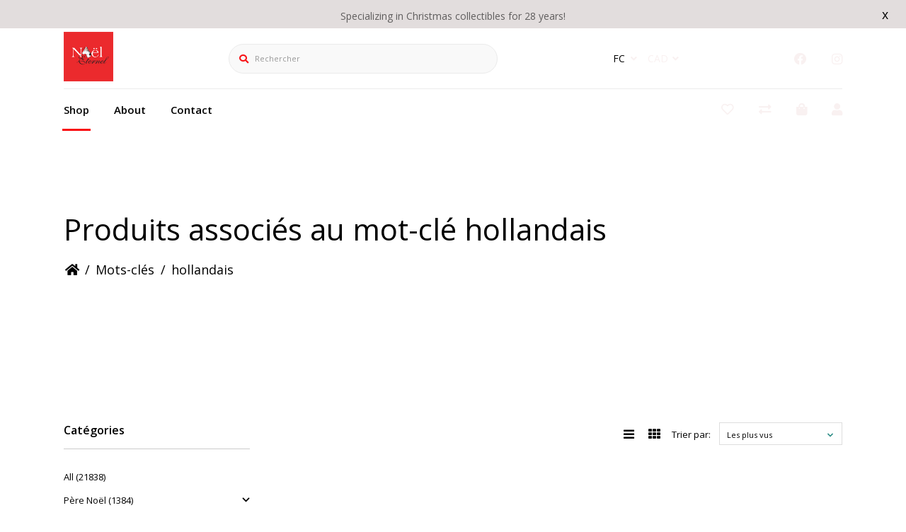

--- FILE ---
content_type: text/html;charset=utf-8
request_url: https://www.noeleternel.com/fc/tags/hollandais/?source=facebook
body_size: 11321
content:
<!DOCTYPE html>
<html lang="fc" >
  <head>
        <meta charset="utf-8"/>
<!-- [START] 'blocks/head.rain' -->
<!--

  (c) 2008-2026 Lightspeed Netherlands B.V.
  http://www.lightspeedhq.com
  Generated: 26-01-2026 @ 15:18:49

-->
<link rel="canonical" href="https://www.noeleternel.com/fc/tags/hollandais/"/>
<link rel="alternate" href="https://www.noeleternel.com/fc/index.rss" type="application/rss+xml" title="Nouveaux produits"/>
<meta name="robots" content="noodp,noydir"/>
<meta property="og:url" content="https://www.noeleternel.com/fc/tags/hollandais/?source=facebook"/>
<meta property="og:site_name" content="Boutique Noel Eternel"/>
<meta property="og:title" content="hollandais"/>
<meta property="og:description" content="Une boutique de Noël avec un assortiment incroyable de décorations et d&#039;objets de collection."/>
<!--[if lt IE 9]>
<script src="https://cdn.shoplightspeed.com/assets/html5shiv.js?2025-02-20"></script>
<![endif]-->
<!-- [END] 'blocks/head.rain' -->
    <title>hollandais - Boutique Noel Eternel</title>
    <meta name="description" content="Une boutique de Noël avec un assortiment incroyable de décorations et d&#039;objets de collection." />
    <meta name="keywords" content="hollandais, Noël, décoration, ornement, village, Santa, Claus, collection, figurine, nativite, fontanini, jim, shore, snowbabies, snowpinions, possible, dreams, bavarois, étain, bas, calendriers d&#039;avent, casse noisette, lumières, clinquant, guirl" />
    <meta http-equiv="X-UA-Compatible" content="IE=edge">
    <meta name="apple-mobile-web-app-capable" content="yes">
    <meta name="apple-mobile-web-app-status-bar-style" content="black">
    <meta name="viewport" content="width=device-width, initial-scale=1.0, maximum-scale=1.0, user-scalable=no" />
    
    <script>document.getElementsByTagName("html")[0].className += " js";</script>

    <link rel="shortcut icon" href="https://cdn.shoplightspeed.com/shops/607376/themes/13409/assets/favicon.png?20230705175310" type="image/x-icon" />
    
		
<link href='//fonts.googleapis.com/css?family=Open%20Sans:400,300,600&display=swap'
rel='stylesheet' type='text/css'>
<link href='//fonts.googleapis.com/css?family=Open%20Sans:400,300,600&display=swap' rel='stylesheet' type='text/css'>
    
    <link rel="stylesheet" href="https://cdn.shoplightspeed.com/assets/gui-2-0.css?2025-02-20" />
    <link rel="stylesheet" href="https://cdn.shoplightspeed.com/assets/gui-responsive-2-0.css?2025-02-20" />
    <link id="lightspeedframe" rel="stylesheet" href="https://cdn.shoplightspeed.com/shops/607376/themes/13409/assets/style.css?20230705175351" />
        <link id="lightspeedframe" rel="stylesheet" href="https://cdn.shoplightspeed.com/shops/607376/themes/13409/assets/responsive.css?20230705175351" />
    <link id="lightspeedframe" rel="stylesheet" href="https://cdn.shoplightspeed.com/shops/607376/themes/13409/assets/flexbox.css?20230705175351" />
    <link id="lightspeedframe" rel="stylesheet" href="https://cdn.shoplightspeed.com/shops/607376/themes/13409/assets/owl-carousel-min.css?20230705175351" />
    <link id="lightspeedframe" rel="stylesheet" href="https://cdn.shoplightspeed.com/shops/607376/themes/13409/assets/jquery-fancybox-min.css?20230705175351" />
        <link rel="stylesheet" href="https://cdnjs.cloudflare.com/ajax/libs/font-awesome/5.15.1/css/all.min.css" integrity="sha512-+4zCK9k+qNFUR5X+cKL9EIR+ZOhtIloNl9GIKS57V1MyNsYpYcUrUeQc9vNfzsWfV28IaLL3i96P9sdNyeRssA==" crossorigin="anonymous" />
    <link rel="preconnect" href="https://fonts.gstatic.com">
<link href="https://fonts.googleapis.com/css2?family=Roboto:wght@400;500;700&display=swap" rel="stylesheet">
    <!-- browsers not supporting CSS variables -->
   <script>
      if(!('CSS' in window) || !CSS.supports('color', 'var(--color-var)')) {var cfStyle = document.getElementById('lightspeedframe');if(cfStyle) {var href = cfStyle.getAttribute('href');href = href.replace('style.css', 'style-fallback.css');cfStyle.setAttribute('href', href);}}
    </script>
    <link rel="stylesheet" href="https://cdn.shoplightspeed.com/shops/607376/themes/13409/assets/settings-new.css?20230705175351" />
        <link rel="stylesheet" href="https://cdn.shoplightspeed.com/shops/607376/themes/13409/assets/custom.css?20230705175351" />
		
    <script src="https://cdn.shoplightspeed.com/assets/jquery-1-9-1.js?2025-02-20"></script>
    <script src="https://cdn.shoplightspeed.com/assets/jquery-ui-1-10-1.js?2025-02-20"></script>
    <script src="https://use.fontawesome.com/6ab54bd168.js"></script>
        <script type="text/javascript" src="//cdnjs.cloudflare.com/ajax/libs/jqueryui-touch-punch/0.2.3/jquery.ui.touch-punch.min.js"></script>
    
  </head>
  <body class="   ">
        <span class="shadow"></span>
          		    <div class="header-top-bar popup-lockdown popup-wrapper">
      <a href="javascript:;" class="popup-close">x</a>
      <p>Specializing in Christmas collectibles for 28 years!</p>
    </div>
    		<header class="header-min header-style-2-language ">
       <div class="header-top container-custom">
          <div class="logo-wrap">
            <a href="https://www.noeleternel.com/fc/" class="logo-wrap_link" title="Boutique Noel Eternel">
                                                    <img src="https://cdn.shoplightspeed.com/shops/607376/themes/13409/v/790250/assets/logo.png?20230608162411" alt="Boutique Noel Eternel" />
            </a>
          </div>
          <div class="search search-active search-header-style2-language">
            <form action="https://www.noeleternel.com/fc/search/" method="get" role="search">
              <label class="sr-only" for="searchInputMobile">Rechercher</label>
              <input class="header-v3__nav-form-control form-control width-100%" value="" autocomplete="on" type="search" name="q" id="searchInputMobile" placeholder="Rechercher">
              <i class="fas fa-search"></i>
            </form>
          </div>
                   <div class="header-language">
            
<div class="lang with-drop list hide-768">
  <div class="current relative">
        FC
    <span><i class="fas fa-angle-down"></i></span>
     <div class="language-dropdown">
    <ul>
                	<li><a title="English (US)" lang="us" href="https://www.noeleternel.com/us/go/category/" title="English (US)"  title="English (US)"> <span>English (US)</span></a></li>
            	<li><a title="Français (CA)" lang="fc" href="https://www.noeleternel.com/fc/go/category/" title="Français (CA)"  title="Français (CA)"> <span>Français (CA)</span></a></li>
              </ul>
  </div>
  </div>
</div>
<div class="currency with-drop list hide-768">
    <div class="current relative">
      CAD <span><i class="fas fa-angle-down"></i></span>
  		<div class="currency-dropdown">
      <ul>
              <li><a href="https://www.noeleternel.com/fc/session/currency/usd/go/category/"><span class="cur-icon">$</span> <span>USD</span></a></li>
              <li><a href="https://www.noeleternel.com/fc/session/currency/cad/go/category/"><span class="cur-icon">C$</span> <span>CAD</span></a></li>
            </ul>
    </div>
  	</div>
  </div>
          </div>
                   <div class="header-social header-right-social">
          <ul class="header-icons-social">
    <li>
    <a href="https://www.facebook.com/noeleternel/" target="_blank"><i class="fab fa-facebook"></i></a>
  </li>
      <li>
    <a href="https://www.noeleternel.com/fc/instagram.com/noeleternel/" target="_blank"><i class="fab fa-instagram"></i></a>
  </li>
            </ul>          </div> 
       </div>
       <div class="header-bottom container-custom">
          <nav class="mobile-nav">
  <a href="javascript:;" class="hamburger"><svg xmlns="http://www.w3.org/2000/svg" width="24" height="24" viewBox="0 0 24 24"><defs><style>.a{fill:none;}</style></defs><path class="a" d="M0,0H24V24H0Z"/><path d="M3,18H21V16H3Zm0-5H21V11H3ZM3,6V8H21V6Z"/></svg></a>
  <ul class="mobile-menu">
    <a href="javascript:;" class="btn-circle-close close-menu"><i class="fas fa-times"></i></a>
        <div class="mobile-menu_top">
            <span class="user_circle not-logined"><i class="far fa-user"></i></span>
      <a href="javascript:;" class="mobile-login-btn"> Se connecter</a>
          </div>
    <ul class="mobile-contact-info">
            <li>
         <a href="tel:+514-285-4944"><i class="fas fa-phone-alt"></i>514-285-4944</a>
      </li>
                  <li>
        <a href="/cdn-cgi/l/email-protection#1b72757d745b75747e777e6f7e69757e7735787476"> <i class="fas fa-envelope"></i><span class="__cf_email__" data-cfemail="0a63646c654a64656f666f7e6f78646f6624696567">[email&#160;protected]</span></a>
      </li>
          </ul>
        <li class="mobile-menu-links">
      <a href="https://www.noeleternel.com/fc/collection/" class="mobile-collection  active " title="hollandais">
        Shop
      </a>
      <i class="mobile-collection-arrow  active  fas fa-chevron-right"></i>
    </li>
    <ul class="mobile-category close">
      <li class="mobile-menu-top">
        <a href="javascript:;" class="mobile-collection">
          <i class="mobile-collection-arrow  active  fas fa-chevron-left"></i>
          Shop</a>
      </li>
            <li class="  has-subcat ">
        <a href="https://www.noeleternel.com/fc/pere-noel/">Père Noël</a>
        <i class="fas fa-chevron-right "></i>                <ul class="header-subcat_mobile close">
          <li class="mobile-menu-top">
          	<a href="javascript:;" class="mobile-menu-top_subcat"><i class="fas fa-chevron-left"></i>  Père Noël</a>
          </li>
                      <li class=" ">
            <a href="https://www.noeleternel.com/fc/pere-noel/pere-noel-par-jim-shore/">Père Noël par Jim Shore</a>
                                  </li>
                    <li class=" ">
            <a href="https://www.noeleternel.com/fc/pere-noel/pere-noel-possible-dreams/">Père Noël Possible Dreams</a>
                                  </li>
                    <li class=" ">
            <a href="https://www.noeleternel.com/fc/pere-noel/figurines-de-pere-noel/">Figurines de Père Noël </a>
                                  </li>
                    <li class=" ">
            <a href="https://www.noeleternel.com/fc/pere-noel/pere-noel-noir-et-amis/">Père Noël Noir et Amis</a>
                                  </li>
                  </ul>
                    <li class="  has-subcat ">
        <a href="https://www.noeleternel.com/fc/decorations-de-noel-sous-licenses/">Décorations de Noël sous Licenses</a>
        <i class="fas fa-chevron-right "></i>                <ul class="header-subcat_mobile close">
          <li class="mobile-menu-top">
          	<a href="javascript:;" class="mobile-menu-top_subcat"><i class="fas fa-chevron-left"></i>  Décorations de Noël sous Licenses</a>
          </li>
                      <li class=" ">
            <a href="https://www.noeleternel.com/fc/decorations-de-noel-sous-licenses/harry-potter/">Harry Potter</a>
                                  </li>
                    <li class=" ">
            <a href="https://www.noeleternel.com/fc/decorations-de-noel-sous-licenses/looney-tunes/">Looney Tunes</a>
                                  </li>
                    <li class=" ">
            <a href="https://www.noeleternel.com/fc/decorations-de-noel-sous-licenses/tails-from-the-heart/">Tails from the Heart</a>
                                  </li>
                    <li class=" ">
            <a href="https://www.noeleternel.com/fc/decorations-de-noel-sous-licenses/peanuts/">Peanuts</a>
                                  </li>
                    <li class=" ">
            <a href="https://www.noeleternel.com/fc/decorations-de-noel-sous-licenses/the-grinch/">The Grinch</a>
                                  </li>
                    <li class=" ">
            <a href="https://www.noeleternel.com/fc/decorations-de-noel-sous-licenses/charming-tails/">Charming Tails</a>
                                  </li>
                    <li class=" ">
            <a href="https://www.noeleternel.com/fc/decorations-de-noel-sous-licenses/the-world-of-miss-mindy/">The World of Miss Mindy</a>
                                  </li>
                    <li class=" ">
            <a href="https://www.noeleternel.com/fc/decorations-de-noel-sous-licenses/collection-jim-shore/">Collection Jim Shore</a>
                                  </li>
                    <li class=" ">
            <a href="https://www.noeleternel.com/fc/decorations-de-noel-sous-licenses/disney/">Disney</a>
                                  </li>
                    <li class=" ">
            <a href="https://www.noeleternel.com/fc/decorations-de-noel-sous-licenses/snowpinions/">Snowpinions</a>
                                  </li>
                    <li class=" ">
            <a href="https://www.noeleternel.com/fc/decorations-de-noel-sous-licenses/byers-choice-chanteurs-de-noel/">Byers&#039; Choice Chanteurs de Noël</a>
                                  </li>
                    <li class=" ">
            <a href="https://www.noeleternel.com/fc/decorations-de-noel-sous-licenses/snowbabies/">Snowbabies</a>
                                  </li>
                  </ul>
                    <li class="  has-subcat ">
        <a href="https://www.noeleternel.com/fc/traditions-de-noel/">Traditions de Noël</a>
        <i class="fas fa-chevron-right "></i>                <ul class="header-subcat_mobile close">
          <li class="mobile-menu-top">
          	<a href="javascript:;" class="mobile-menu-top_subcat"><i class="fas fa-chevron-left"></i>  Traditions de Noël</a>
          </li>
                      <li class=" ">
            <a href="https://www.noeleternel.com/fc/traditions-de-noel/artisanat-russe-classique/">Artisanat Russe Classique</a>
                                  </li>
                    <li class=" ">
            <a href="https://www.noeleternel.com/fc/traditions-de-noel/fontanini-figurines-de-nativite/">Fontanini, figurines de Nativité </a>
                                  </li>
                    <li class=" ">
            <a href="https://www.noeleternel.com/fc/traditions-de-noel/creches/">Crèches </a>
                                  </li>
                    <li class=" ">
            <a href="https://www.noeleternel.com/fc/traditions-de-noel/calendriers-de-lavent/">Calendriers de l&#039;Avent</a>
                                  </li>
                    <li class=" ">
            <a href="https://www.noeleternel.com/fc/traditions-de-noel/casse-noisettes/">Casse-noisettes</a>
                                  </li>
                    <li class=" ">
            <a href="https://www.noeleternel.com/fc/traditions-de-noel/etain-wilhelm-schweizer/">Étain Wilhelm Schweizer</a>
                                  </li>
                    <li class=" ">
            <a href="https://www.noeleternel.com/fc/traditions-de-noel/bas-de-noel/">Bas de Noël</a>
                                  </li>
                  </ul>
                    <li class="  has-subcat ">
        <a href="https://www.noeleternel.com/fc/ornements-cimes-pour-sapins/">Ornements &amp; Cimes pour Sapins</a>
        <i class="fas fa-chevron-right "></i>                <ul class="header-subcat_mobile close">
          <li class="mobile-menu-top">
          	<a href="javascript:;" class="mobile-menu-top_subcat"><i class="fas fa-chevron-left"></i>  Ornements &amp; Cimes pour Sapins</a>
          </li>
                      <li class="  has-subcat ">
            <a href="https://www.noeleternel.com/fc/ornements-cimes-pour-sapins/collections-ornements/">Collections Ornements </a>
            <i class="fas fa-chevron-right"></i>                        <ul class="header-subcat_mobile close">
              <li class="mobile-menu-top">
                <a href="javascript:;" class="mobile-menu-top_subcat"><i class="fas fa-chevron-left"></i>  Collections Ornements </a>
              </li>
                            <li class=" ">
                <a href="https://www.noeleternel.com/fc/ornements-cimes-pour-sapins/collections-ornements/christopher-radko/">Christopher Radko </a>
                              </li>
                            <li class=" ">
                <a href="https://www.noeleternel.com/fc/ornements-cimes-pour-sapins/collections-ornements/heart-of-christmas/">Heart Of Christmas </a>
                              </li>
                            <li class=" ">
                <a href="https://www.noeleternel.com/fc/ornements-cimes-pour-sapins/collections-ornements/instruments-de-musique/">Instruments de musique</a>
                              </li>
                            <li class=" ">
                <a href="https://www.noeleternel.com/fc/ornements-cimes-pour-sapins/collections-ornements/ballet-casse-noisette/">Ballet Casse-noisette</a>
                              </li>
                            <li class=" ">
                <a href="https://www.noeleternel.com/fc/ornements-cimes-pour-sapins/collections-ornements/neqwa-art/">Ne&#039;Qwa Art </a>
                              </li>
                            <li class=" ">
                <a href="https://www.noeleternel.com/fc/ornements-cimes-pour-sapins/collections-ornements/jim-shore/">Jim Shore</a>
                              </li>
                            <li class=" ">
                <a href="https://www.noeleternel.com/fc/ornements-cimes-pour-sapins/collections-ornements/montreal-quebec-canada/">Montréal, Québec, Canada</a>
                              </li>
                            <li class=" ">
                <a href="https://www.noeleternel.com/fc/ornements-cimes-pour-sapins/collections-ornements/old-world-christmas/">Old World Christmas</a>
                              </li>
                            <li class=" ">
                <a href="https://www.noeleternel.com/fc/ornements-cimes-pour-sapins/collections-ornements/nourriture-fantaisiste/">Nourriture Fantaisiste</a>
                              </li>
                          </ul>
                      </li>
                    <li class="  has-subcat ">
            <a href="https://www.noeleternel.com/fc/ornements-cimes-pour-sapins/cimes-pour-sapin/">Cimes pour Sapin</a>
            <i class="fas fa-chevron-right"></i>                        <ul class="header-subcat_mobile close">
              <li class="mobile-menu-top">
                <a href="javascript:;" class="mobile-menu-top_subcat"><i class="fas fa-chevron-left"></i>  Cimes pour Sapin</a>
              </li>
                            <li class=" ">
                <a href="https://www.noeleternel.com/fc/ornements-cimes-pour-sapins/cimes-pour-sapin/anges/">Anges</a>
                              </li>
                            <li class=" ">
                <a href="https://www.noeleternel.com/fc/ornements-cimes-pour-sapins/cimes-pour-sapin/etoiles/">Étoiles</a>
                              </li>
                          </ul>
                      </li>
                  </ul>
                    <li class="  has-subcat ">
        <a href="https://www.noeleternel.com/fc/villages/">Villages</a>
        <i class="fas fa-chevron-right "></i>                <ul class="header-subcat_mobile close">
          <li class="mobile-menu-top">
          	<a href="javascript:;" class="mobile-menu-top_subcat"><i class="fas fa-chevron-left"></i>  Villages</a>
          </li>
                      <li class=" ">
            <a href="https://www.noeleternel.com/fc/villages/village-halloween-hot-properties/">Village Halloween &amp; Hot Properties</a>
                                  </li>
                    <li class=" ">
            <a href="https://www.noeleternel.com/fc/villages/accessoires-de-village/">Accessoires de Village</a>
                                  </li>
                    <li class=" ">
            <a href="https://www.noeleternel.com/fc/villages/village-alpine/"> Village Alpine </a>
                                  </li>
                    <li class=" ">
            <a href="https://www.noeleternel.com/fc/villages/christmas-in-the-city/">Christmas in the City</a>
                                  </li>
                    <li class=" ">
            <a href="https://www.noeleternel.com/fc/villages/village-dickens/">Village Dickens </a>
                                  </li>
                    <li class=" ">
            <a href="https://www.noeleternel.com/fc/villages/village-new-england/">Village New England</a>
                                  </li>
                    <li class=" ">
            <a href="https://www.noeleternel.com/fc/villages/village-north-pole/">Village North Pole </a>
                                  </li>
                    <li class=" ">
            <a href="https://www.noeleternel.com/fc/villages/original-snow-village/">Original Snow Village</a>
                                  </li>
                    <li class=" ">
            <a href="https://www.noeleternel.com/fc/villages/village-harry-potter/">Village Harry Potter </a>
                                  </li>
                    <li class=" ">
            <a href="https://www.noeleternel.com/fc/villages/village-peanut/">Village Peanut</a>
                                  </li>
                    <li class=" ">
            <a href="https://www.noeleternel.com/fc/villages/grinch-village/">Grinch Village</a>
                                  </li>
                    <li class=" ">
            <a href="https://www.noeleternel.com/fc/villages/village-disney/">Village Disney</a>
                                  </li>
                  </ul>
                    <li class=" ">
        <a href="https://www.noeleternel.com/fc/boules-a-neige/">Boules à Neige</a>
                            <li class="  has-subcat ">
        <a href="https://www.noeleternel.com/fc/bijoux-vetements/">Bijoux &amp; Vêtements</a>
        <i class="fas fa-chevron-right "></i>                <ul class="header-subcat_mobile close">
          <li class="mobile-menu-top">
          	<a href="javascript:;" class="mobile-menu-top_subcat"><i class="fas fa-chevron-left"></i>  Bijoux &amp; Vêtements</a>
          </li>
                      <li class=" ">
            <a href="https://www.noeleternel.com/fc/bijoux-vetements/bijoux/">Bijoux</a>
                                  </li>
                    <li class=" ">
            <a href="https://www.noeleternel.com/fc/bijoux-vetements/pantoufles-chaussettes/">Pantoufles &amp; Chaussettes</a>
                                  </li>
                  </ul>
                    <li class="  has-subcat ">
        <a href="https://www.noeleternel.com/fc/lumieres/">Lumières</a>
        <i class="fas fa-chevron-right "></i>                <ul class="header-subcat_mobile close">
          <li class="mobile-menu-top">
          	<a href="javascript:;" class="mobile-menu-top_subcat"><i class="fas fa-chevron-left"></i>  Lumières</a>
          </li>
                      <li class=" ">
            <a href="https://www.noeleternel.com/fc/lumieres/veilleuses/">Veilleuses</a>
                                  </li>
                    <li class=" ">
            <a href="https://www.noeleternel.com/fc/lumieres/jeux-de-lumieres/">Jeux de lumières</a>
                                  </li>
                  </ul>
                    <li class="  has-subcat ">
        <a href="https://www.noeleternel.com/fc/lutins-et-gnomes/">Lutins et Gnomes</a>
        <i class="fas fa-chevron-right "></i>                <ul class="header-subcat_mobile close">
          <li class="mobile-menu-top">
          	<a href="javascript:;" class="mobile-menu-top_subcat"><i class="fas fa-chevron-left"></i>  Lutins et Gnomes</a>
          </li>
                      <li class=" ">
            <a href="https://www.noeleternel.com/fc/lutins-et-gnomes/gnomes/">Gnomes</a>
                                  </li>
                  </ul>
                  </ul>
    <li class="mobile-menu-links">
      <a href="https://www.noeleternel.com/fc/service/about/" class=""
        title="hollandais">
        About
        <i class=" fas fa-chevron-right"></i>
      </a>
    </li>
    <li class="mobile-menu-links">
      <a href="https://www.noeleternel.com/fc/service/" class=""
        title="hollandais">
        Contact
        <i class=" fas fa-chevron-right"></i>
      </a>
    </li>
              </ul>
</nav>          <nav class="desktop-nav ">
  <ul>
            <li id="collection-link" class="collection">
      <a href="https://www.noeleternel.com/fc/collection/" class=" active " title="hollandais">
        Shop
      </a>
      <ul class="header-category">
         
          <li class="  has-subcat ">
            <a href="https://www.noeleternel.com/fc/pere-noel/">Père Noël <i class="fas fa-chevron-right"></i></a>
                        <ul class="header-subcat">
                              <li class=" ">
                  <a href="https://www.noeleternel.com/fc/pere-noel/pere-noel-par-jim-shore/">Père Noël par Jim Shore</a>
                                  </li>
                              <li class=" ">
                  <a href="https://www.noeleternel.com/fc/pere-noel/pere-noel-possible-dreams/">Père Noël Possible Dreams</a>
                                  </li>
                              <li class=" ">
                  <a href="https://www.noeleternel.com/fc/pere-noel/figurines-de-pere-noel/">Figurines de Père Noël </a>
                                  </li>
                              <li class=" ">
                  <a href="https://www.noeleternel.com/fc/pere-noel/pere-noel-noir-et-amis/">Père Noël Noir et Amis</a>
                                  </li>
                          </ul>
                      </li>
         
          <li class="  has-subcat ">
            <a href="https://www.noeleternel.com/fc/decorations-de-noel-sous-licenses/">Décorations de Noël sous Licenses <i class="fas fa-chevron-right"></i></a>
                        <ul class="header-subcat">
                              <li class=" ">
                  <a href="https://www.noeleternel.com/fc/decorations-de-noel-sous-licenses/harry-potter/">Harry Potter</a>
                                  </li>
                              <li class=" ">
                  <a href="https://www.noeleternel.com/fc/decorations-de-noel-sous-licenses/looney-tunes/">Looney Tunes</a>
                                  </li>
                              <li class=" ">
                  <a href="https://www.noeleternel.com/fc/decorations-de-noel-sous-licenses/tails-from-the-heart/">Tails from the Heart</a>
                                  </li>
                              <li class=" ">
                  <a href="https://www.noeleternel.com/fc/decorations-de-noel-sous-licenses/peanuts/">Peanuts</a>
                                  </li>
                              <li class=" ">
                  <a href="https://www.noeleternel.com/fc/decorations-de-noel-sous-licenses/the-grinch/">The Grinch</a>
                                  </li>
                              <li class=" ">
                  <a href="https://www.noeleternel.com/fc/decorations-de-noel-sous-licenses/charming-tails/">Charming Tails</a>
                                  </li>
                              <li class=" ">
                  <a href="https://www.noeleternel.com/fc/decorations-de-noel-sous-licenses/the-world-of-miss-mindy/">The World of Miss Mindy</a>
                                  </li>
                              <li class=" ">
                  <a href="https://www.noeleternel.com/fc/decorations-de-noel-sous-licenses/collection-jim-shore/">Collection Jim Shore</a>
                                  </li>
                              <li class=" ">
                  <a href="https://www.noeleternel.com/fc/decorations-de-noel-sous-licenses/disney/">Disney</a>
                                  </li>
                              <li class=" ">
                  <a href="https://www.noeleternel.com/fc/decorations-de-noel-sous-licenses/snowpinions/">Snowpinions</a>
                                  </li>
                              <li class=" ">
                  <a href="https://www.noeleternel.com/fc/decorations-de-noel-sous-licenses/byers-choice-chanteurs-de-noel/">Byers&#039; Choice Chanteurs de Noël</a>
                                  </li>
                              <li class=" ">
                  <a href="https://www.noeleternel.com/fc/decorations-de-noel-sous-licenses/snowbabies/">Snowbabies</a>
                                  </li>
                          </ul>
                      </li>
         
          <li class="  has-subcat ">
            <a href="https://www.noeleternel.com/fc/traditions-de-noel/">Traditions de Noël <i class="fas fa-chevron-right"></i></a>
                        <ul class="header-subcat">
                              <li class=" ">
                  <a href="https://www.noeleternel.com/fc/traditions-de-noel/artisanat-russe-classique/">Artisanat Russe Classique</a>
                                  </li>
                              <li class=" ">
                  <a href="https://www.noeleternel.com/fc/traditions-de-noel/fontanini-figurines-de-nativite/">Fontanini, figurines de Nativité </a>
                                  </li>
                              <li class=" ">
                  <a href="https://www.noeleternel.com/fc/traditions-de-noel/creches/">Crèches </a>
                                  </li>
                              <li class=" ">
                  <a href="https://www.noeleternel.com/fc/traditions-de-noel/calendriers-de-lavent/">Calendriers de l&#039;Avent</a>
                                  </li>
                              <li class=" ">
                  <a href="https://www.noeleternel.com/fc/traditions-de-noel/casse-noisettes/">Casse-noisettes</a>
                                  </li>
                              <li class=" ">
                  <a href="https://www.noeleternel.com/fc/traditions-de-noel/etain-wilhelm-schweizer/">Étain Wilhelm Schweizer</a>
                                  </li>
                              <li class=" ">
                  <a href="https://www.noeleternel.com/fc/traditions-de-noel/bas-de-noel/">Bas de Noël</a>
                                  </li>
                          </ul>
                      </li>
         
          <li class="  has-subcat ">
            <a href="https://www.noeleternel.com/fc/ornements-cimes-pour-sapins/">Ornements &amp; Cimes pour Sapins <i class="fas fa-chevron-right"></i></a>
                        <ul class="header-subcat">
                              <li class="  has-subcat ">
                  <a href="https://www.noeleternel.com/fc/ornements-cimes-pour-sapins/collections-ornements/">Collections Ornements <i class="fas fa-chevron-right"></i></a>
                                      <ul class="header-subcat header-subsubcat">
                                              <li class=" ">
                          <a  href="https://www.noeleternel.com/fc/ornements-cimes-pour-sapins/collections-ornements/christopher-radko/">Christopher Radko </a>
                        </li>
                                              <li class=" ">
                          <a  href="https://www.noeleternel.com/fc/ornements-cimes-pour-sapins/collections-ornements/heart-of-christmas/">Heart Of Christmas </a>
                        </li>
                                              <li class=" ">
                          <a  href="https://www.noeleternel.com/fc/ornements-cimes-pour-sapins/collections-ornements/instruments-de-musique/">Instruments de musique</a>
                        </li>
                                              <li class=" ">
                          <a  href="https://www.noeleternel.com/fc/ornements-cimes-pour-sapins/collections-ornements/ballet-casse-noisette/">Ballet Casse-noisette</a>
                        </li>
                                              <li class=" ">
                          <a  href="https://www.noeleternel.com/fc/ornements-cimes-pour-sapins/collections-ornements/neqwa-art/">Ne&#039;Qwa Art </a>
                        </li>
                                              <li class=" ">
                          <a  href="https://www.noeleternel.com/fc/ornements-cimes-pour-sapins/collections-ornements/jim-shore/">Jim Shore</a>
                        </li>
                                              <li class=" ">
                          <a  href="https://www.noeleternel.com/fc/ornements-cimes-pour-sapins/collections-ornements/montreal-quebec-canada/">Montréal, Québec, Canada</a>
                        </li>
                                              <li class=" ">
                          <a  href="https://www.noeleternel.com/fc/ornements-cimes-pour-sapins/collections-ornements/old-world-christmas/">Old World Christmas</a>
                        </li>
                                              <li class=" ">
                          <a  href="https://www.noeleternel.com/fc/ornements-cimes-pour-sapins/collections-ornements/nourriture-fantaisiste/">Nourriture Fantaisiste</a>
                        </li>
                                          </ul>
                                  </li>
                              <li class="  has-subcat ">
                  <a href="https://www.noeleternel.com/fc/ornements-cimes-pour-sapins/cimes-pour-sapin/">Cimes pour Sapin<i class="fas fa-chevron-right"></i></a>
                                      <ul class="header-subcat header-subsubcat">
                                              <li class=" ">
                          <a  href="https://www.noeleternel.com/fc/ornements-cimes-pour-sapins/cimes-pour-sapin/anges/">Anges</a>
                        </li>
                                              <li class=" ">
                          <a  href="https://www.noeleternel.com/fc/ornements-cimes-pour-sapins/cimes-pour-sapin/etoiles/">Étoiles</a>
                        </li>
                                          </ul>
                                  </li>
                          </ul>
                      </li>
         
          <li class="  has-subcat ">
            <a href="https://www.noeleternel.com/fc/villages/">Villages <i class="fas fa-chevron-right"></i></a>
                        <ul class="header-subcat">
                              <li class=" ">
                  <a href="https://www.noeleternel.com/fc/villages/village-halloween-hot-properties/">Village Halloween &amp; Hot Properties</a>
                                  </li>
                              <li class=" ">
                  <a href="https://www.noeleternel.com/fc/villages/accessoires-de-village/">Accessoires de Village</a>
                                  </li>
                              <li class=" ">
                  <a href="https://www.noeleternel.com/fc/villages/village-alpine/"> Village Alpine </a>
                                  </li>
                              <li class=" ">
                  <a href="https://www.noeleternel.com/fc/villages/christmas-in-the-city/">Christmas in the City</a>
                                  </li>
                              <li class=" ">
                  <a href="https://www.noeleternel.com/fc/villages/village-dickens/">Village Dickens </a>
                                  </li>
                              <li class=" ">
                  <a href="https://www.noeleternel.com/fc/villages/village-new-england/">Village New England</a>
                                  </li>
                              <li class=" ">
                  <a href="https://www.noeleternel.com/fc/villages/village-north-pole/">Village North Pole </a>
                                  </li>
                              <li class=" ">
                  <a href="https://www.noeleternel.com/fc/villages/original-snow-village/">Original Snow Village</a>
                                  </li>
                              <li class=" ">
                  <a href="https://www.noeleternel.com/fc/villages/village-harry-potter/">Village Harry Potter </a>
                                  </li>
                              <li class=" ">
                  <a href="https://www.noeleternel.com/fc/villages/village-peanut/">Village Peanut</a>
                                  </li>
                              <li class=" ">
                  <a href="https://www.noeleternel.com/fc/villages/grinch-village/">Grinch Village</a>
                                  </li>
                              <li class=" ">
                  <a href="https://www.noeleternel.com/fc/villages/village-disney/">Village Disney</a>
                                  </li>
                          </ul>
                      </li>
         
          <li class=" ">
            <a href="https://www.noeleternel.com/fc/boules-a-neige/">Boules à Neige </a>
                      </li>
         
          <li class="  has-subcat ">
            <a href="https://www.noeleternel.com/fc/bijoux-vetements/">Bijoux &amp; Vêtements <i class="fas fa-chevron-right"></i></a>
                        <ul class="header-subcat">
                              <li class=" ">
                  <a href="https://www.noeleternel.com/fc/bijoux-vetements/bijoux/">Bijoux</a>
                                  </li>
                              <li class=" ">
                  <a href="https://www.noeleternel.com/fc/bijoux-vetements/pantoufles-chaussettes/">Pantoufles &amp; Chaussettes</a>
                                  </li>
                          </ul>
                      </li>
         
          <li class="  has-subcat ">
            <a href="https://www.noeleternel.com/fc/lumieres/">Lumières <i class="fas fa-chevron-right"></i></a>
                        <ul class="header-subcat">
                              <li class=" ">
                  <a href="https://www.noeleternel.com/fc/lumieres/veilleuses/">Veilleuses</a>
                                  </li>
                              <li class=" ">
                  <a href="https://www.noeleternel.com/fc/lumieres/jeux-de-lumieres/">Jeux de lumières</a>
                                  </li>
                          </ul>
                      </li>
         
          <li class="  has-subcat ">
            <a href="https://www.noeleternel.com/fc/lutins-et-gnomes/">Lutins et Gnomes <i class="fas fa-chevron-right"></i></a>
                        <ul class="header-subcat">
                              <li class=" ">
                  <a href="https://www.noeleternel.com/fc/lutins-et-gnomes/gnomes/">Gnomes</a>
                                  </li>
                          </ul>
                      </li>
              </ul>
    </li>
        <li>
      <a href="https://www.noeleternel.com/fc/service/about/" class="" title="hollandais">
        About
      </a>
    </li>
    <li>
      <a href="https://www.noeleternel.com/fc/service/" class="" title="hollandais">
        Contact
      </a>
    </li>
                      </ul>
</nav>        <ul class="header-icons">
          <li class="header-wishlist-wrapper">
             <a href="https://www.noeleternel.com/fc/account/wishlist/"><i class="far fa-heart"></i></a>
          </li>
          <li class="compare-icon">
          	<a href="https://www.noeleternel.com/fc/compare/">
            	<i class="fas fa-exchange-alt"></i>
            </a>
          </li>
          <li class="relative ">
             <a class="cart-popup-link" href="javascript:;"><i class="fas fa-shopping-bag"></i>
            </a>
                                </li>
          <li class="login-popup-mobile">
            <a class="login-popup-link" href="javascript:;"><i class="fas fa-user"></i></a>
                  </li>
        </ul>
      </div>
    </header>	
<div class="cart-popup popup-is-hidden popup">
   <ul class="cart-popup-container">
  <h2>Panier (0)</h2>
    	<li>
      	 <div class="drawer__body js-drawer__body">
            <p class="margin-y-xxxl color-contrast-medium text-sm text-center">Votre panier est vide</p>
          </div>
      </li>
</ul>  <a href="javascript:;" class="btn-close close-popup"><i class="fas fa-times"></i></a>
</div>
<div class="login-popup popup-is-hidden popup">
     <ul class="login-popup-container open">
            	<li class="popup-logo">
              	                                                  <img src="https://cdn.shoplightspeed.com/shops/607376/themes/13409/v/790250/assets/logo.png?20230608162411" alt="Boutique Noel Eternel" />
              </li>
              <li class="popup-title">
              	<h1 class="bold title-accent-color">Se connecter</h1>
                <span class="content-secondary-color">Login to your account</span>
              </li>
              <li class="popup-login-form">
                      <form method="post" id="formLogin" action="https://www.noeleternel.com/fc/account/loginPost/https://www.noeleternel.com/fc/tags/hollandais/?source=facebook">
                        <div class="grid center input-box"> 
                          <span class="input-group">
                            <i class="fas fa-user"></i>
                          	<input class="input input-icon" type="email" id="formLoginEmail" name="email" placeholder="Courriel" autocomplete='email' tabindex=1 required>
                           </span> 
                          <span class="input-group">
                            <i class="fas fa-lock"></i>
                          	<input class="input input-icon" type="password" id="formLoginPassword" name="password" placeholder="Mot de passe" autocomplete="current-password" tabindex=2 required>
                           </span> 
                        <a href="https://www.noeleternel.com/fc/account/password/" class="forgot " tabindex=6>Mot de passe oublié?</a>
                       
                          <input type="hidden" name="key" value="188747dcf6ef3d2a3051a48953fb545a" />
                          <input type="hidden" name="type" value="login" />
                          <button type="submit" onclick="$('#formLogin').submit(); return false;" class="button btn-pink roboto" tabindex=3>Se connecter</button>
                        </div>
                      </form>
                      <div class="popup-bottom">
                                                <a class="button btn-transparant btn-pink-border roboto registration" href="javascript:;" tabindex=5>Register now</a>
                      </div>
              </li>
            </ul>     <ul class="registration-popup-container close">
              	<li class="popup-logo">
              	                                                  <img src="https://cdn.shoplightspeed.com/shops/607376/themes/13409/v/790250/assets/logo.png?20230608162411" alt="Boutique Noel Eternel" />
              </li>
              <li class="popup-title">
              	<h1 class="bold title-accent-color">Register</h1>
                <span class="content-secondary-color">Sign up for your account</span>
              </li>
              <li class="popup-registration-form">
                <form method="post" id="form-register" action="https://www.noeleternel.com/fc/account/registerPost/">
                  <div class="grid center input-box"> 
                    <input class="input" type="text" name="name" placeholder="Prénom" tabindex=1 required>
										<input class="input" type="text" name="lastName" placeholder="Last Name" tabindex=1 required>
                   
                    <input class="input" type="email"  name="email" placeholder="Courriel" required>
                     <input class="input" type="password"  name="password" placeholder="Mot de passe" required>
                    <input class="input" type="password"  name="confirmPassword" placeholder="Confirmer le mot de passe" required>
                    <input type="hidden" name="key" value="188747dcf6ef3d2a3051a48953fb545a" />
                    <button type="submit" onclick="$('#form-register').submit(); return false;" class="button btn-pink roboto" tabindex=3>Get Started</button>
                  </div>
                </form>
                <div class="popup-bottom">
                  <span class="content-secondary-color">Already have an account?</span>
                  <a class="button btn-transparant btn-pink-border roboto login-button" href="javascript:;" tabindex=5>Se connecter</a>
                </div>
              </li>
            </ul>  <a href="javascript:;" class="btn-close close-popup"><i class="fas fa-times"></i></a>
</div>
            <section class="collection-page_top">
  	  	<div class="breadcrumbs-bg-image " style="background-image: url('https://cdn.shoplightspeed.com/assets/blank.gif?2025-02-20');"> 
      <div class="container-custom" >
      	<ul>
        	<li><h1>Produits associés au mot-clé hollandais</h1></li>
          <li>
          	<div class="bredcrumb-items_with-image">
              <nav class="breadcrumbs text-sm" aria-label="Breadcrumbs">
  <ol class="flex flex-wrap gap-xxs">
    <li class="breadcrumbs__item">
    	<a href="https://www.noeleternel.com/fc/" class="color-inherit text-underline-hover"><i class="fas fa-home"></i></a>
      <span class="color-contrast-low margin-left-xxs" aria-hidden="true">/</span>
    </li>
        <li class="breadcrumbs__item">
            <a href="https://www.noeleternel.com/fc/tags/" class="color-inherit text-underline-hover">Mots-clés</a>
      <span class="color-contrast-low margin-left-xxs" aria-hidden="true">/</span>
          </li>
        <li class="breadcrumbs__item" aria-current="page">
            hollandais
          </li>
      </ol>
</nav>            </div>
          </li>
        </ul>
      </div>	
  	</div>
    </section>
<section class="collection-page_content container-custom">
	<div class="collection-sidebar sidebar-close">
	<a href="javascript:;" class="filret-mobile-close"><i class="fas fa-times"></i></a>
	<div class="filter-categories">
  	<p>Catégories</p>
    <ul class="filter-category">
                  	      	      	      	      	      	      	      	      	      	      	      	      	      	            	      	      	      	      	      	      	      	      	      	      	      	      	      	      	      	      	      	      	      	      	      	      	      	      	      	      	      	      	      	      	      	      	      	      	      	      	      	            	      	      	      	      	      	      	      	      	      	      	      	      	      	      	      	      	      	      	      	      	      	      	            	      	      	      	      		      	      		      	      		      	      		      	      		      	      		      	      		      	      		      	      		      	      	      	      	      		      	      		      	      	            	      	      	      	      	      	      	      	      	      	      	      	      	      	      	      	      	      	      	      	      	      	      	      	      	      	      	      	      	      	      	      	      	      	      	      	      	      	            	      	            	      	      	      	      	      	      	      	            	      	      	      	      	      	      	      	            	      	      	      	      	            <li><a href="https://www.noeleternel.com/fc/collection/">All (21838)</a></li>
              <li class="">
          <a href="https://www.noeleternel.com/fc/pere-noel/" title="Père Noël">Père Noël (1384)</a>
           <i class="fas fa-angle-down"></i>           	<ul class="filter-subcat">
              								<li class="">
              		<a href="https://www.noeleternel.com/fc/pere-noel/pere-noel-par-jim-shore/" title="Père Noël par Jim Shore">Père Noël par Jim Shore (56)</a>
                                    <ul class="filter-subcat">
                  	                  </ul>
              	</li>
              								<li class="">
              		<a href="https://www.noeleternel.com/fc/pere-noel/pere-noel-possible-dreams/" title="Père Noël Possible Dreams">Père Noël Possible Dreams (211)</a>
                                    <ul class="filter-subcat">
                  	                  </ul>
              	</li>
              								<li class="">
              		<a href="https://www.noeleternel.com/fc/pere-noel/figurines-de-pere-noel/" title="Figurines de Père Noël ">Figurines de Père Noël  (108)</a>
                                    <ul class="filter-subcat">
                  	                  </ul>
              	</li>
              								<li class="">
              		<a href="https://www.noeleternel.com/fc/pere-noel/pere-noel-noir-et-amis/" title="Père Noël Noir et Amis">Père Noël Noir et Amis (28)</a>
                                    <ul class="filter-subcat">
                  	                  </ul>
              	</li>
                          </ul>  
      	</li>
              <li class="">
          <a href="https://www.noeleternel.com/fc/decorations-de-noel-sous-licenses/" title="Décorations de Noël sous Licenses">Décorations de Noël sous Licenses (3317)</a>
           <i class="fas fa-angle-down"></i>           	<ul class="filter-subcat">
              								<li class="">
              		<a href="https://www.noeleternel.com/fc/decorations-de-noel-sous-licenses/harry-potter/" title="Harry Potter">Harry Potter (39)</a>
                                    <ul class="filter-subcat">
                  	                  </ul>
              	</li>
              								<li class="">
              		<a href="https://www.noeleternel.com/fc/decorations-de-noel-sous-licenses/looney-tunes/" title="Looney Tunes">Looney Tunes (4)</a>
                                    <ul class="filter-subcat">
                  	                  </ul>
              	</li>
              								<li class="">
              		<a href="https://www.noeleternel.com/fc/decorations-de-noel-sous-licenses/tails-from-the-heart/" title="Tails from the Heart">Tails from the Heart (47)</a>
                                    <ul class="filter-subcat">
                  	                  </ul>
              	</li>
              								<li class="">
              		<a href="https://www.noeleternel.com/fc/decorations-de-noel-sous-licenses/peanuts/" title="Peanuts">Peanuts (30)</a>
                                    <ul class="filter-subcat">
                  	                  </ul>
              	</li>
              								<li class="">
              		<a href="https://www.noeleternel.com/fc/decorations-de-noel-sous-licenses/the-grinch/" title="The Grinch">The Grinch (96)</a>
                                    <ul class="filter-subcat">
                  	                  </ul>
              	</li>
              								<li class="">
              		<a href="https://www.noeleternel.com/fc/decorations-de-noel-sous-licenses/charming-tails/" title="Charming Tails">Charming Tails (16)</a>
                                    <ul class="filter-subcat">
                  	                  </ul>
              	</li>
              								<li class="">
              		<a href="https://www.noeleternel.com/fc/decorations-de-noel-sous-licenses/the-world-of-miss-mindy/" title="The World of Miss Mindy">The World of Miss Mindy (22)</a>
                                    <ul class="filter-subcat">
                  	                  </ul>
              	</li>
              								<li class="">
              		<a href="https://www.noeleternel.com/fc/decorations-de-noel-sous-licenses/collection-jim-shore/" title="Collection Jim Shore">Collection Jim Shore (567)</a>
                                    <ul class="filter-subcat">
                  	                  </ul>
              	</li>
              								<li class="">
              		<a href="https://www.noeleternel.com/fc/decorations-de-noel-sous-licenses/disney/" title="Disney">Disney (383)</a>
                                    <ul class="filter-subcat">
                  	                  </ul>
              	</li>
              								<li class="">
              		<a href="https://www.noeleternel.com/fc/decorations-de-noel-sous-licenses/snowpinions/" title="Snowpinions">Snowpinions (114)</a>
                                    <ul class="filter-subcat">
                  	                  </ul>
              	</li>
              								<li class="">
              		<a href="https://www.noeleternel.com/fc/decorations-de-noel-sous-licenses/byers-choice-chanteurs-de-noel/" title="Byers&#039; Choice Chanteurs de Noël">Byers&#039; Choice Chanteurs de Noël (142)</a>
                                    <ul class="filter-subcat">
                  	                  </ul>
              	</li>
              								<li class="">
              		<a href="https://www.noeleternel.com/fc/decorations-de-noel-sous-licenses/snowbabies/" title="Snowbabies">Snowbabies (187)</a>
                                    <ul class="filter-subcat">
                  	                  </ul>
              	</li>
                          </ul>  
      	</li>
              <li class="">
          <a href="https://www.noeleternel.com/fc/traditions-de-noel/" title="Traditions de Noël">Traditions de Noël (830)</a>
           <i class="fas fa-angle-down"></i>           	<ul class="filter-subcat">
              								<li class="">
              		<a href="https://www.noeleternel.com/fc/traditions-de-noel/artisanat-russe-classique/" title="Artisanat Russe Classique">Artisanat Russe Classique (26)</a>
                                    <ul class="filter-subcat">
                  	                  </ul>
              	</li>
              								<li class="">
              		<a href="https://www.noeleternel.com/fc/traditions-de-noel/fontanini-figurines-de-nativite/" title="Fontanini, figurines de Nativité ">Fontanini, figurines de Nativité  (215)</a>
                                    <ul class="filter-subcat">
                  	                  </ul>
              	</li>
              								<li class="">
              		<a href="https://www.noeleternel.com/fc/traditions-de-noel/creches/" title="Crèches ">Crèches  (550)</a>
                                    <ul class="filter-subcat">
                  	                  </ul>
              	</li>
              								<li class="">
              		<a href="https://www.noeleternel.com/fc/traditions-de-noel/calendriers-de-lavent/" title="Calendriers de l&#039;Avent">Calendriers de l&#039;Avent (37)</a>
                                    <ul class="filter-subcat">
                  	                  </ul>
              	</li>
              								<li class="">
              		<a href="https://www.noeleternel.com/fc/traditions-de-noel/casse-noisettes/" title="Casse-noisettes">Casse-noisettes (64)</a>
                                    <ul class="filter-subcat">
                  	                  </ul>
              	</li>
              								<li class="">
              		<a href="https://www.noeleternel.com/fc/traditions-de-noel/etain-wilhelm-schweizer/" title="Étain Wilhelm Schweizer">Étain Wilhelm Schweizer (40)</a>
                                    <ul class="filter-subcat">
                  	                  </ul>
              	</li>
              								<li class="">
              		<a href="https://www.noeleternel.com/fc/traditions-de-noel/bas-de-noel/" title="Bas de Noël">Bas de Noël (10)</a>
                                    <ul class="filter-subcat">
                  	                  </ul>
              	</li>
                          </ul>  
      	</li>
              <li class="">
          <a href="https://www.noeleternel.com/fc/ornements-cimes-pour-sapins/" title="Ornements &amp; Cimes pour Sapins">Ornements &amp; Cimes pour Sapins (5211)</a>
           <i class="fas fa-angle-down"></i>           	<ul class="filter-subcat">
              								<li class="">
              		<a href="https://www.noeleternel.com/fc/ornements-cimes-pour-sapins/collections-ornements/" title="Collections Ornements ">Collections Ornements  (5009)</a>
                   <i class="fas fa-angle-down"></i>                   <ul class="filter-subcat">
                  	                    	<li class="">
                    		<a href="https://www.noeleternel.com/fc/ornements-cimes-pour-sapins/collections-ornements/christopher-radko/" title="Christopher Radko ">Christopher Radko  (10)</a>
                    	</li>
                                        	<li class="">
                    		<a href="https://www.noeleternel.com/fc/ornements-cimes-pour-sapins/collections-ornements/heart-of-christmas/" title="Heart Of Christmas ">Heart Of Christmas  (9)</a>
                    	</li>
                                        	<li class="">
                    		<a href="https://www.noeleternel.com/fc/ornements-cimes-pour-sapins/collections-ornements/instruments-de-musique/" title="Instruments de musique">Instruments de musique (2)</a>
                    	</li>
                                        	<li class="">
                    		<a href="https://www.noeleternel.com/fc/ornements-cimes-pour-sapins/collections-ornements/ballet-casse-noisette/" title="Ballet Casse-noisette">Ballet Casse-noisette (11)</a>
                    	</li>
                                        	<li class="">
                    		<a href="https://www.noeleternel.com/fc/ornements-cimes-pour-sapins/collections-ornements/neqwa-art/" title="Ne&#039;Qwa Art ">Ne&#039;Qwa Art  (49)</a>
                    	</li>
                                        	<li class="">
                    		<a href="https://www.noeleternel.com/fc/ornements-cimes-pour-sapins/collections-ornements/jim-shore/" title="Jim Shore">Jim Shore (67)</a>
                    	</li>
                                        	<li class="">
                    		<a href="https://www.noeleternel.com/fc/ornements-cimes-pour-sapins/collections-ornements/montreal-quebec-canada/" title="Montréal, Québec, Canada">Montréal, Québec, Canada (255)</a>
                    	</li>
                                        	<li class="">
                    		<a href="https://www.noeleternel.com/fc/ornements-cimes-pour-sapins/collections-ornements/old-world-christmas/" title="Old World Christmas">Old World Christmas (379)</a>
                    	</li>
                                        	<li class="">
                    		<a href="https://www.noeleternel.com/fc/ornements-cimes-pour-sapins/collections-ornements/nourriture-fantaisiste/" title="Nourriture Fantaisiste">Nourriture Fantaisiste (76)</a>
                    	</li>
                                      </ul>
              	</li>
              								<li class="">
              		<a href="https://www.noeleternel.com/fc/ornements-cimes-pour-sapins/cimes-pour-sapin/" title="Cimes pour Sapin">Cimes pour Sapin (159)</a>
                   <i class="fas fa-angle-down"></i>                   <ul class="filter-subcat">
                  	                    	<li class="">
                    		<a href="https://www.noeleternel.com/fc/ornements-cimes-pour-sapins/cimes-pour-sapin/anges/" title="Anges">Anges (41)</a>
                    	</li>
                                        	<li class="">
                    		<a href="https://www.noeleternel.com/fc/ornements-cimes-pour-sapins/cimes-pour-sapin/etoiles/" title="Étoiles">Étoiles (3)</a>
                    	</li>
                                      </ul>
              	</li>
                          </ul>  
      	</li>
              <li class="">
          <a href="https://www.noeleternel.com/fc/villages/" title="Villages">Villages (602)</a>
           <i class="fas fa-angle-down"></i>           	<ul class="filter-subcat">
              								<li class="">
              		<a href="https://www.noeleternel.com/fc/villages/village-halloween-hot-properties/" title="Village Halloween &amp; Hot Properties">Village Halloween &amp; Hot Properties (55)</a>
                                    <ul class="filter-subcat">
                  	                  </ul>
              	</li>
              								<li class="">
              		<a href="https://www.noeleternel.com/fc/villages/accessoires-de-village/" title="Accessoires de Village">Accessoires de Village (151)</a>
                                    <ul class="filter-subcat">
                  	                  </ul>
              	</li>
              								<li class="">
              		<a href="https://www.noeleternel.com/fc/villages/village-alpine/" title=" Village Alpine "> Village Alpine  (23)</a>
                                    <ul class="filter-subcat">
                  	                  </ul>
              	</li>
              								<li class="">
              		<a href="https://www.noeleternel.com/fc/villages/christmas-in-the-city/" title="Christmas in the City">Christmas in the City (40)</a>
                                    <ul class="filter-subcat">
                  	                  </ul>
              	</li>
              								<li class="">
              		<a href="https://www.noeleternel.com/fc/villages/village-dickens/" title="Village Dickens ">Village Dickens  (91)</a>
                                    <ul class="filter-subcat">
                  	                  </ul>
              	</li>
              								<li class="">
              		<a href="https://www.noeleternel.com/fc/villages/village-new-england/" title="Village New England">Village New England (8)</a>
                                    <ul class="filter-subcat">
                  	                  </ul>
              	</li>
              								<li class="">
              		<a href="https://www.noeleternel.com/fc/villages/village-north-pole/" title="Village North Pole ">Village North Pole  (98)</a>
                                    <ul class="filter-subcat">
                  	                  </ul>
              	</li>
              								<li class="">
              		<a href="https://www.noeleternel.com/fc/villages/original-snow-village/" title="Original Snow Village">Original Snow Village (94)</a>
                                    <ul class="filter-subcat">
                  	                  </ul>
              	</li>
              								<li class="">
              		<a href="https://www.noeleternel.com/fc/villages/village-harry-potter/" title="Village Harry Potter ">Village Harry Potter  (33)</a>
                                    <ul class="filter-subcat">
                  	                  </ul>
              	</li>
              								<li class="">
              		<a href="https://www.noeleternel.com/fc/villages/village-peanut/" title="Village Peanut">Village Peanut (9)</a>
                                    <ul class="filter-subcat">
                  	                  </ul>
              	</li>
              								<li class="">
              		<a href="https://www.noeleternel.com/fc/villages/grinch-village/" title="Grinch Village">Grinch Village (20)</a>
                                    <ul class="filter-subcat">
                  	                  </ul>
              	</li>
              								<li class="">
              		<a href="https://www.noeleternel.com/fc/villages/village-disney/" title="Village Disney">Village Disney (7)</a>
                                    <ul class="filter-subcat">
                  	                  </ul>
              	</li>
                          </ul>  
      	</li>
              <li class="">
          <a href="https://www.noeleternel.com/fc/boules-a-neige/" title="Boules à Neige">Boules à Neige (120)</a>
                    	<ul class="filter-subcat">
                          </ul>  
      	</li>
              <li class="">
          <a href="https://www.noeleternel.com/fc/bijoux-vetements/" title="Bijoux &amp; Vêtements">Bijoux &amp; Vêtements (19)</a>
           <i class="fas fa-angle-down"></i>           	<ul class="filter-subcat">
              								<li class="">
              		<a href="https://www.noeleternel.com/fc/bijoux-vetements/bijoux/" title="Bijoux">Bijoux (6)</a>
                                    <ul class="filter-subcat">
                  	                  </ul>
              	</li>
              								<li class="">
              		<a href="https://www.noeleternel.com/fc/bijoux-vetements/pantoufles-chaussettes/" title="Pantoufles &amp; Chaussettes">Pantoufles &amp; Chaussettes (11)</a>
                                    <ul class="filter-subcat">
                  	                  </ul>
              	</li>
                          </ul>  
      	</li>
              <li class="">
          <a href="https://www.noeleternel.com/fc/lumieres/" title="Lumières">Lumières (255)</a>
           <i class="fas fa-angle-down"></i>           	<ul class="filter-subcat">
              								<li class="">
              		<a href="https://www.noeleternel.com/fc/lumieres/veilleuses/" title="Veilleuses">Veilleuses (208)</a>
                                    <ul class="filter-subcat">
                  	                  </ul>
              	</li>
              								<li class="">
              		<a href="https://www.noeleternel.com/fc/lumieres/jeux-de-lumieres/" title="Jeux de lumières">Jeux de lumières (48)</a>
                                    <ul class="filter-subcat">
                  	                  </ul>
              	</li>
                          </ul>  
      	</li>
              <li class="">
          <a href="https://www.noeleternel.com/fc/lutins-et-gnomes/" title="Lutins et Gnomes">Lutins et Gnomes (129)</a>
           <i class="fas fa-angle-down"></i>           	<ul class="filter-subcat">
              								<li class="">
              		<a href="https://www.noeleternel.com/fc/lutins-et-gnomes/gnomes/" title="Gnomes">Gnomes (7)</a>
                                    <ul class="filter-subcat">
                  	                  </ul>
              	</li>
                          </ul>  
      	</li>
          </ul>
  </div>
  <div class="collection-filter_brands">
  	<form id="filter-form"  action="https://www.noeleternel.com/fc/tags/hollandais/" method="get">
       <input type="hidden" name="min" value="0" id="filter_form_min" />
        <input type="hidden" name="max" value="5" id="filter_form_max" />
        <input type="hidden" name="brand" value="0" id="filter_form_brand" />
        <input type="hidden" name="limit" value="12" id="filter_form_limit" />
      <div class="price-filter">
        <p class="">Prix</p>
        <div class="sidebar-filter-slider">
          <div id="collection-filter-price" class="ui-slider ui-slider-horizontal ui-widget ui-widget-content ui-corner-all" aria-disabled="false">
          <span class="hidden" id="max-price-filter">5</span>
          <div class="ui-slider-range ui-widget-header ui-corner-all" ></div>
            <a class="ui-slider-handle ui-state-default ui-corner-all" href="#"></a>
            <a class="ui-slider-handle ui-state-default ui-corner-all" href="#"></a>
          </div>
        </div> 
        <ul class="price-filter-input">
          <li>Prix:</li>
          <li>
            <input class="" type="text" id="min" name="min" value="0,00$CA" data-min="0" required="">
          </li>
          <li class="">-</li>
          <li >
            <input class="" type="text" id="max" name="max" value="5,00$CA" data-max="5" required="">
          </li>
        </ul>
      </div>
      <div class="filter-brands-container">
        <p class="">Marque</p>
              </div>
      <div class="mt20 filter-costom-container">
              </div>
      <div class="filter-resset-btn">
      	<a href="https://www.noeleternel.com/fc/tags/hollandais/?mode=grid">Réinitialiser tous les filtres</a>
      </div>
		</form>
  </div>
</div>  <div class="w100">
    <div class="collection-sort">
     <form action="https://www.noeleternel.com/fc/tags/hollandais/" method="get" class="sort-form">
           				<div class="filter-icon-mobile"><a href="javascript:;"><i class="fas fa-sliders-h"></i> Filtres </a></div>
       					<div class="collection-modes">
          <a class="" href="https://www.noeleternel.com/fc/tags/hollandais/?mode=list"><i class="fa fa-bars" aria-hidden="true"></i></a>
          <a class="active" href="https://www.noeleternel.com/fc/tags/hollandais/"><i class="fa fa-th" aria-hidden="true"></i></a>
        </div>
        <div class="flex items-baseline">          
          <label class=" text-ms margin-right-sm" for="select-sorting">Trier par:</label>

          <div class="select inline-block js-select test" data-trigger-class="reset text-sm text-underline-hover inline-flex items-center cursor-pointer js-tab-focus">
            <select name="sort" id="select-sorting" onchange="this.form.submit()">
                            <option value="popular" selected="selected">Les plus vus</option>
                              <option value="newest">Produits les plus récents</option>
                              <option value="lowest">Prix le plus bas</option>
                              <option value="highest">Prix le plus élevé</option>
                              <option value="asc">Noms en ordre croissant</option>
                              <option value="desc">Noms en ordre décroissant</option>
                          </select>

            <svg class="icon icon--xxs margin-left-auto" aria-hidden="true" viewBox="0 0 16 16"><polygon fill="#2C8D86" points="8,11.4 2.6,6 4,4.6 8,8.6 12,4.6 13.4,6 "></polygon></svg>
          </div>
        </div>
        </form> 
      </div>
                      <div class="margin-top-md padding-y-xl">
              <p class="color-contrast-medium text-center">Aucun produit n’a été trouvé</p>
            </div>
                  </div>
</section>

<script data-cfasync="false" src="/cdn-cgi/scripts/5c5dd728/cloudflare-static/email-decode.min.js"></script><script>
	$(document).ready(function(){
    $("#collection-filter-price").slider({
        range: true,
        min: 0,
        max: 5,
        values: [0, 5],
        step: 1,
        slide: function( event, ui){
          $('.price-filter-input #min').html(ui.values[0]).attr('value', ui.values[0].toFixed(2));
          $('.price-filter-input #max').html(ui.values[1]).attr('value', ui.values[1].toFixed(2));
          $('#filter_form_min').val(ui.values[0].toFixed(2));
          $('#filter_form_max').val(ui.values[1].toFixed(2));
        },
        stop: function(event, ui){
          $('#filter-form').submit();
        }
    });
	});
</script>      <footer class="">
    <div class="container-custom custom-footer-wrapper">
    <div class="footer-social">
    	                    <img src="https://cdn.shoplightspeed.com/shops/607376/themes/13409/assets/footer_logo.png?20230705175351" alt="Boutique Noel Eternel" />
      <p>Lorem ipsum dolor sit amet, consectetur adipi scing elit. Aliquam accumsan fermentum lacus. vel varius ligula finibus eget.</p>
                  <ul class="header-icons-social">
    <li>
    <a href="https://www.facebook.com/noeleternel/" target="_blank"><i class="fab fa-facebook"></i></a>
  </li>
      <li>
    <a href="https://www.noeleternel.com/fc/instagram.com/noeleternel/" target="_blank"><i class="fab fa-instagram"></i></a>
  </li>
            </ul>    </div>
    <div class="footer-links">                     
      <ul>
        <li><h1>Products</h1></li>
                	            <li>
              <a class="content-secondary-color" href="https://www.noeleternel.com/fc/pere-noel/" title="Père Noël">
              	Père Noël
              </a>
            </li>
        	            <li>
              <a class="content-secondary-color" href="https://www.noeleternel.com/fc/decorations-de-noel-sous-licenses/" title="Décorations de Noël sous Licenses">
              	Décorations de Noël sous Licenses
              </a>
            </li>
        	            <li>
              <a class="content-secondary-color" href="https://www.noeleternel.com/fc/traditions-de-noel/" title="Traditions de Noël">
              	Traditions de Noël
              </a>
            </li>
        	            <li>
              <a class="content-secondary-color" href="https://www.noeleternel.com/fc/ornements-cimes-pour-sapins/" title="Ornements &amp; Cimes pour Sapins">
              	Ornements &amp; Cimes pour Sapins
              </a>
            </li>
        	            <li>
              <a class="content-secondary-color" href="https://www.noeleternel.com/fc/villages/" title="Villages">
              	Villages
              </a>
            </li>
        	            <li>
              <a class="content-secondary-color" href="https://www.noeleternel.com/fc/boules-a-neige/" title="Boules à Neige">
              	Boules à Neige
              </a>
            </li>
        	            <li>
              <a class="content-secondary-color" href="https://www.noeleternel.com/fc/bijoux-vetements/" title="Bijoux &amp; Vêtements">
              	Bijoux &amp; Vêtements
              </a>
            </li>
        	            <li>
              <a class="content-secondary-color" href="https://www.noeleternel.com/fc/lumieres/" title="Lumières">
              	Lumières
              </a>
            </li>
        	            <li>
              <a class="content-secondary-color" href="https://www.noeleternel.com/fc/lutins-et-gnomes/" title="Lutins et Gnomes">
              	Lutins et Gnomes
              </a>
            </li>
        	      </ul>                         
      <ul>
        <li><h1>Account</h1><li>
                          <li><a href="https://www.noeleternel.com/fc/account/" title="S&#039;inscrire">S&#039;inscrire</a></li>
                <li><a href="https://www.noeleternel.com/fc/account/orders/" title="Mes commandes">Mes commandes</a></li>
                  <li><a href="https://www.noeleternel.com/fc/account/tickets/" title="Mes billets">Mes billets</a></li>
                <li><a href="https://www.noeleternel.com/fc/account/wishlist/" title="Ma liste de souhaits">Ma liste de souhaits</a></li>
                      </ul>                 
      <ul>
        <li><h1>Information</h1></li>
                        <li>
          <a href="https://www.noeleternel.com/fc/service/about/" title="À propos de nous">À propos de nous</a>
        </li>
                <li>
          <a href="https://www.noeleternel.com/fc/service/general-terms-conditions/" title="Conditions générales">Conditions générales</a>
        </li>
                <li>
          <a href="https://www.noeleternel.com/fc/service/privacy-policy/" title="Politique de confidentialité">Politique de confidentialité</a>
        </li>
                <li>
          <a href="https://www.noeleternel.com/fc/service/payment-methods/" title="Modes de paiement">Modes de paiement</a>
        </li>
                <li>
          <a href="https://www.noeleternel.com/fc/service/shipping-returns/" title="Expédition et retours">Expédition et retours</a>
        </li>
                <li>
          <a href="https://www.noeleternel.com/fc/service/" title="Service à la clientèle">Service à la clientèle</a>
        </li>
                <li>
          <a href="https://www.noeleternel.com/fc/sitemap/" title="Plan du site">Plan du site</a>
        </li>
                <li>
          <a href="https://www.noeleternel.com/fc/rss/" title="Fil RSS" target="_blank">Fil RSS</a>
        </li>
      </ul>
            <form id="formNewsletter" action="https://www.noeleternel.com/fc/account/newsletter/" method="post">
        <input type="hidden" name="key" value="188747dcf6ef3d2a3051a48953fb545a" />
        <div class="newsletter-wrapper">
          <div class="newsletter-title">
            <h4 class="title-secondary-color">Abonnez-vous à notre infolettre</h4>
          </div>
          <div class="newsletter-input">
            <i class="far fa-envelope"></i>
            <input type="email" name="email" placeholder="Entrez votre adresse courriel" aria-label="Courriel">
            <button type="submit" class="button btn-pink btn-primary">S&#039;abonner</button>
          </div>
        </div>
      </form>
          </div>
  </div>
  <div class="copyright-block">
    <div class="container-custom">
      <div class="copyright-title">
        <p class=""> Copyright © 2021. Ezshop All rights reserved. </p>
      </div>
      

	    
    </div>
  </div>
</footer>

<script>
  var basicUrl = 'https://www.noeleternel.com/fc/';
	var wishlistUrl = 'https://www.noeleternel.com/fc/account/wishlist?format=json';
</script>        <!-- [START] 'blocks/body.rain' -->
<script>
(function () {
  var s = document.createElement('script');
  s.type = 'text/javascript';
  s.async = true;
  s.src = 'https://www.noeleternel.com/fc/services/stats/pageview.js';
  ( document.getElementsByTagName('head')[0] || document.getElementsByTagName('body')[0] ).appendChild(s);
})();
</script>
  <script>
    !function(f,b,e,v,n,t,s)
    {if(f.fbq)return;n=f.fbq=function(){n.callMethod?
        n.callMethod.apply(n,arguments):n.queue.push(arguments)};
        if(!f._fbq)f._fbq=n;n.push=n;n.loaded=!0;n.version='2.0';
        n.queue=[];t=b.createElement(e);t.async=!0;
        t.src=v;s=b.getElementsByTagName(e)[0];
        s.parentNode.insertBefore(t,s)}(window, document,'script',
        'https://connect.facebook.net/en_US/fbevents.js');
    $(document).ready(function (){
        fbq('init', '335933741008810');
                fbq('track', 'PageView', []);
            });
</script>
<noscript>
    <img height="1" width="1" style="display:none" src="https://www.facebook.com/tr?id=335933741008810&ev=PageView&noscript=1"
    /></noscript>
<!-- [END] 'blocks/body.rain' -->
    
    <script>
    	var viewOptions = 'Afficher les options';
    </script>
		<script src="https://cdn.shoplightspeed.com/shops/607376/themes/13409/assets/js-cookie.js?20230705175351"></script>
    <script src="https://cdn.shoplightspeed.com/shops/607376/themes/13409/assets/scripts.js?20230705175351"></script>
    
    <script>
 		document.addEventListener('touchmove', function (event) {
      if (event.scale !== 1) { event.preventDefault(); }
    }, false);
      $(".popup-close").on("click", function () {
  	Cookies.set("showpopup", "false", { expires: 1 });
  	$(".popup-lockdown").removeClass("expanded");
  	$("html").removeClass("popup-expanded");
  	});
  	if ($(".popup-lockdown").length) {
  	function subscPopup() {
  	$(".popup-lockdown").addClass("expanded");
  	$("html").addClass("popup-expanded");
  	}
  	if (Cookies.get("showpopup") != "false") {
  	setTimeout("subscPopup()", 2000);
  	}
  	}
    
  
</script>
         <script src="https://cdn.shoplightspeed.com/shops/607376/themes/13409/assets/jquery-fancybox-min.js?20230705175351"></script>
    <script src="https://cdn.shoplightspeed.com/shops/607376/themes/13409/assets/owl-carousel-min.js?20230705175351"></script>
    <script src="https://cdn.shoplightspeed.com/assets/gui.js?2025-02-20"></script>
    <script src="https://cdn.shoplightspeed.com/assets/gui-responsive-2-0.js?2025-02-20"></script>
      
    <style>
                        </style>
<script>(function(){function c(){var b=a.contentDocument||a.contentWindow.document;if(b){var d=b.createElement('script');d.innerHTML="window.__CF$cv$params={r:'9c40fc316ace18aa',t:'MTc2OTQ0MDcyOS4wMDAwMDA='};var a=document.createElement('script');a.nonce='';a.src='/cdn-cgi/challenge-platform/scripts/jsd/main.js';document.getElementsByTagName('head')[0].appendChild(a);";b.getElementsByTagName('head')[0].appendChild(d)}}if(document.body){var a=document.createElement('iframe');a.height=1;a.width=1;a.style.position='absolute';a.style.top=0;a.style.left=0;a.style.border='none';a.style.visibility='hidden';document.body.appendChild(a);if('loading'!==document.readyState)c();else if(window.addEventListener)document.addEventListener('DOMContentLoaded',c);else{var e=document.onreadystatechange||function(){};document.onreadystatechange=function(b){e(b);'loading'!==document.readyState&&(document.onreadystatechange=e,c())}}}})();</script><script defer src="https://static.cloudflareinsights.com/beacon.min.js/vcd15cbe7772f49c399c6a5babf22c1241717689176015" integrity="sha512-ZpsOmlRQV6y907TI0dKBHq9Md29nnaEIPlkf84rnaERnq6zvWvPUqr2ft8M1aS28oN72PdrCzSjY4U6VaAw1EQ==" data-cf-beacon='{"rayId":"9c40fc316ace18aa","version":"2025.9.1","serverTiming":{"name":{"cfExtPri":true,"cfEdge":true,"cfOrigin":true,"cfL4":true,"cfSpeedBrain":true,"cfCacheStatus":true}},"token":"8247b6569c994ee1a1084456a4403cc9","b":1}' crossorigin="anonymous"></script>
</body>
</html>

--- FILE ---
content_type: text/javascript;charset=utf-8
request_url: https://www.noeleternel.com/fc/services/stats/pageview.js
body_size: -435
content:
// SEOshop 26-01-2026 15:18:51